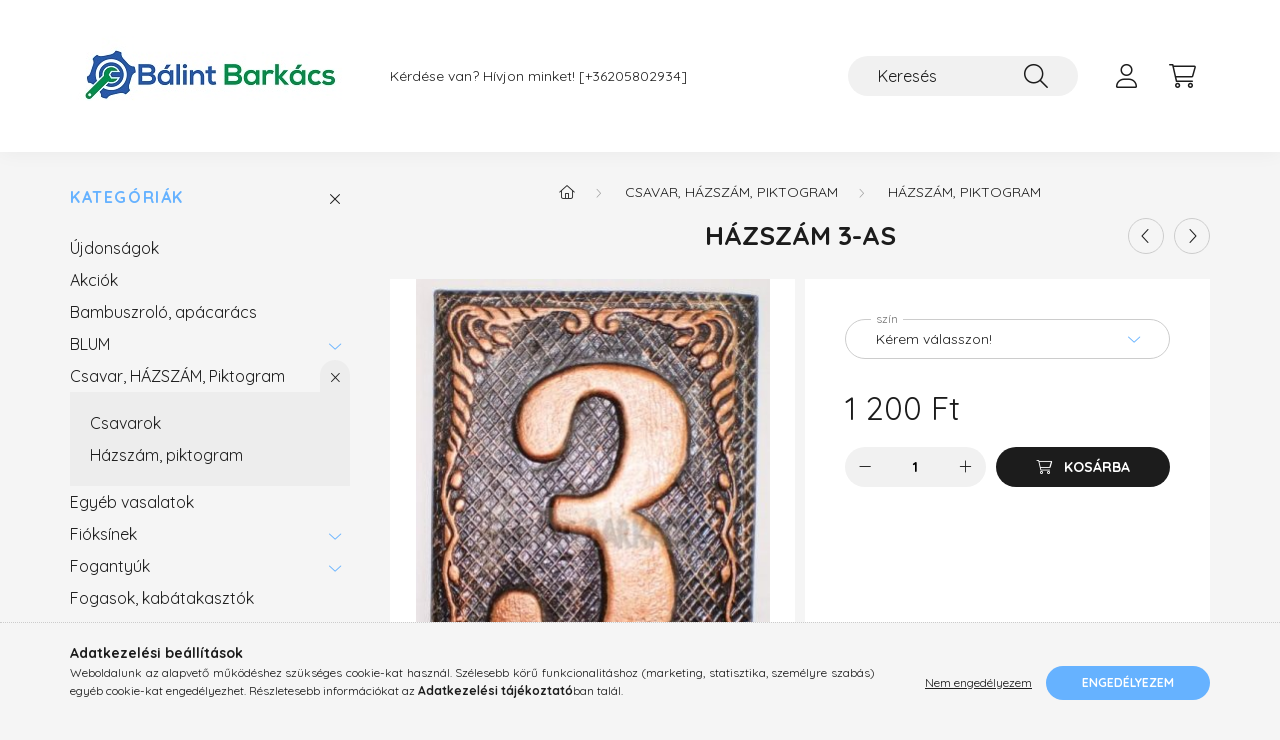

--- FILE ---
content_type: text/html; charset=UTF-8
request_url: https://balintbarkacs.hu/spd/M3as/Hazszam-3-as
body_size: 21360
content:
<!DOCTYPE html>
<html lang="hu">
    <head>
        <meta charset="utf-8">
<meta name="description" content="Házszám 3-as, Műanyag házszám. Antik bronz, vagy ezüst színben. Méret : 82mm×123mm Ragasztható, csavarozható. Ajánlott ragasztó :&nbsp; (katt), Barkács webáruhá">
<meta name="robots" content="index, follow">
<meta http-equiv="X-UA-Compatible" content="IE=Edge">
<meta property="og:site_name" content="Bálint Barkács" />
<meta property="og:title" content="Házszám 3-as - Konyhai vasalatok, fogantyúk, fióksínek!">
<meta property="og:description" content="Házszám 3-as, Műanyag házszám. Antik bronz, vagy ezüst színben. Méret : 82mm×123mm Ragasztható, csavarozható. Ajánlott ragasztó :&nbsp; (katt), Barkács webáruhá">
<meta property="og:type" content="product">
<meta property="og:url" content="https://balintbarkacs.hu/spd/M3as/Hazszam-3-as">
<meta property="og:image" content="https://balintbarkacs.hu/img/2268/M3as/M3as.jpg">
<meta name="google-site-verification" content="TNSYZMkk7JuCeBcjyOfcegMfBuCrXRNxI9qR7FJ2Oj0">
<meta name="mobile-web-app-capable" content="yes">
<meta name="apple-mobile-web-app-capable" content="yes">
<meta name="MobileOptimized" content="320">
<meta name="HandheldFriendly" content="true">

<title>Házszám 3-as - Konyhai vasalatok, fogantyúk, fióksínek!</title>


<script>
var service_type="shop";
var shop_url_main="https://balintbarkacs.hu";
var actual_lang="hu";
var money_len="0";
var money_thousend=" ";
var money_dec=",";
var shop_id=2268;
var unas_design_url="https:"+"/"+"/"+"balintbarkacs.hu"+"/"+"!common_design"+"/"+"base"+"/"+"002202"+"/";
var unas_design_code='002202';
var unas_base_design_code='2200';
var unas_design_ver=4;
var unas_design_subver=4;
var unas_shop_url='https://balintbarkacs.hu';
var responsive="yes";
var config_plus=new Array();
config_plus['product_tooltip']=1;
config_plus['cart_redirect']=1;
config_plus['money_type']='Ft';
config_plus['money_type_display']='Ft';
var lang_text=new Array();

var UNAS = UNAS || {};
UNAS.shop={"base_url":'https://balintbarkacs.hu',"domain":'balintbarkacs.hu',"username":'balintbarkacs.unas.hu',"id":2268,"lang":'hu',"currency_type":'Ft',"currency_code":'HUF',"currency_rate":'1',"currency_length":0,"base_currency_length":0,"canonical_url":'https://balintbarkacs.hu/spd/M3as/Hazszam-3-as'};
UNAS.design={"code":'002202',"page":'product_details'};
UNAS.api_auth="027c7416045ff56a37086335368d3aec";
UNAS.customer={"email":'',"id":0,"group_id":0,"without_registration":0};
UNAS.shop["category_id"]="588814";
UNAS.shop["sku"]="M3as";
UNAS.shop["product_id"]="77144591";
UNAS.shop["only_private_customer_can_purchase"] = false;
 

UNAS.text = {
    "button_overlay_close": `Bezár`,
    "popup_window": `Felugró ablak`,
    "list": `lista`,
    "updating_in_progress": `frissítés folyamatban`,
    "updated": `frissítve`,
    "is_opened": `megnyitva`,
    "is_closed": `bezárva`,
    "deleted": `törölve`,
    "consent_granted": `hozzájárulás megadva`,
    "consent_rejected": `hozzájárulás elutasítva`,
    "field_is_incorrect": `mező hibás`,
    "error_title": `Hiba!`,
    "product_variants": `termék változatok`,
    "product_added_to_cart": `A termék a kosárba került`,
    "product_added_to_cart_with_qty_problem": `A termékből csak [qty_added_to_cart] [qty_unit] került kosárba`,
    "product_removed_from_cart": `A termék törölve a kosárból`,
    "reg_title_name": `Név`,
    "reg_title_company_name": `Cégnév`,
    "number_of_items_in_cart": `Kosárban lévő tételek száma`,
    "cart_is_empty": `A kosár üres`,
    "cart_updated": `A kosár frissült`
};


UNAS.text["delete_from_compare"]= `Törlés összehasonlításból`;
UNAS.text["comparison"]= `Összehasonlítás`;

UNAS.text["delete_from_favourites"]= `Törlés a kedvencek közül`;
UNAS.text["add_to_favourites"]= `Kedvencekhez`;






window.lazySizesConfig=window.lazySizesConfig || {};
window.lazySizesConfig.loadMode=1;
window.lazySizesConfig.loadHidden=false;

window.dataLayer = window.dataLayer || [];
function gtag(){dataLayer.push(arguments)};
gtag('js', new Date());
</script>

<script src="https://balintbarkacs.hu/!common_packages/jquery/jquery-3.2.1.js?mod_time=1682493235"></script>
<script src="https://balintbarkacs.hu/!common_packages/jquery/plugins/migrate/migrate.js?mod_time=1682493235"></script>
<script src="https://balintbarkacs.hu/!common_packages/jquery/plugins/autocomplete/autocomplete.js?mod_time=1751452520"></script>
<script src="https://balintbarkacs.hu/!common_packages/jquery/plugins/tools/overlay/overlay.js?mod_time=1753784913"></script>
<script src="https://balintbarkacs.hu/!common_packages/jquery/plugins/tools/toolbox/toolbox.expose.js?mod_time=1724322378"></script>
<script src="https://balintbarkacs.hu/!common_packages/jquery/plugins/lazysizes/lazysizes.min.js?mod_time=1682493235"></script>
<script src="https://balintbarkacs.hu/!common_packages/jquery/plugins/lazysizes/plugins/bgset/ls.bgset.min.js?mod_time=1752825097"></script>
<script src="https://balintbarkacs.hu/!common_packages/jquery/own/shop_common/exploded/common.js?mod_time=1764831093"></script>
<script src="https://balintbarkacs.hu/!common_packages/jquery/own/shop_common/exploded/common_overlay.js?mod_time=1754986321"></script>
<script src="https://balintbarkacs.hu/!common_packages/jquery/own/shop_common/exploded/common_shop_popup.js?mod_time=1754991412"></script>
<script src="https://balintbarkacs.hu/!common_packages/jquery/own/shop_common/exploded/page_product_details.js?mod_time=1751452520"></script>
<script src="https://balintbarkacs.hu/!common_packages/jquery/own/shop_common/exploded/function_favourites.js?mod_time=1725525511"></script>
<script src="https://balintbarkacs.hu/!common_packages/jquery/own/shop_common/exploded/function_compare.js?mod_time=1751452520"></script>
<script src="https://balintbarkacs.hu/!common_packages/jquery/own/shop_common/exploded/function_product_print.js?mod_time=1725525511"></script>
<script src="https://balintbarkacs.hu/!common_packages/jquery/plugins/hoverintent/hoverintent.js?mod_time=1682493235"></script>
<script src="https://balintbarkacs.hu/!common_packages/jquery/own/shop_tooltip/shop_tooltip.js?mod_time=1753441722"></script>
<script src="https://balintbarkacs.hu/!common_design/base/002200/main.js?mod_time=1753356622"></script>
<script src="https://balintbarkacs.hu/!common_packages/jquery/plugins/flickity/v3/flickity.pkgd.min.js?mod_time=1753784913"></script>
<script src="https://balintbarkacs.hu/!common_packages/jquery/plugins/flickity/v3/as-nav-for.js?mod_time=1682493235"></script>
<script src="https://balintbarkacs.hu/!common_packages/jquery/plugins/toastr/toastr.min.js?mod_time=1682493235"></script>
<script src="https://balintbarkacs.hu/!common_packages/jquery/plugins/tippy/popper-2.4.4.min.js?mod_time=1682493235"></script>
<script src="https://balintbarkacs.hu/!common_packages/jquery/plugins/tippy/tippy-bundle.umd.min.js?mod_time=1682493235"></script>
<script src="https://balintbarkacs.hu/!common_packages/jquery/plugins/photoswipe/photoswipe.min.js?mod_time=1682493235"></script>
<script src="https://balintbarkacs.hu/!common_packages/jquery/plugins/photoswipe/photoswipe-ui-default.min.js?mod_time=1682493235"></script>

<link href="https://balintbarkacs.hu/temp/shop_2268_a3040e24486a80b369c57322e02fbeaf.css?mod_time=1769348730" rel="stylesheet" type="text/css">

<link href="https://balintbarkacs.hu/spd/M3as/Hazszam-3-as" rel="canonical">
<link rel="apple-touch-icon" href="https://balintbarkacs.hu/">
    <link id="favicon-32x32" rel="icon" type="image/png" href="https://balintbarkacs.hu/!common_design/own/image/favicon_32x32.png" sizes="32x32">
    <link id="favicon-192x192" rel="icon" type="image/png" href="https://balintbarkacs.hu/!common_design/own/image/favicon_192x192.png" sizes="192x192">
    <script>
        var google_consent=1;
    
        gtag('consent', 'default', {
           'ad_storage': 'denied',
           'ad_user_data': 'denied',
           'ad_personalization': 'denied',
           'analytics_storage': 'denied',
           'functionality_storage': 'denied',
           'personalization_storage': 'denied',
           'security_storage': 'granted'
        });

    
        gtag('consent', 'update', {
           'ad_storage': 'denied',
           'ad_user_data': 'denied',
           'ad_personalization': 'denied',
           'analytics_storage': 'denied',
           'functionality_storage': 'denied',
           'personalization_storage': 'denied',
           'security_storage': 'granted'
        });

        </script>
    <script async src="https://www.googletagmanager.com/gtag/js?id=UA-223895439-1"></script>    <script>
    gtag('config', 'UA-223895439-1');

        </script>
        <script>
    var google_analytics=1;

                gtag('event', 'view_item', {
              "currency": "HUF",
              "value": '1200',
              "items": [
                  {
                      "item_id": "M3as",
                      "item_name": "Házszám 3-as",
                      "item_category": "Csavar, HÁZSZÁM, Piktogram/Házszám, piktogram",
                      "price": '1200'
                  }
              ],
              'non_interaction': true
            });
               </script>
           <script>
        gtag('config', 'AW-10873879248',{'allow_enhanced_conversions':true});
                </script>
            <script>
        var google_ads=1;

                gtag('event','remarketing', {
            'ecomm_pagetype': 'product',
            'ecomm_prodid': ["M3as"],
            'ecomm_totalvalue': 1200        });
            </script>
    	<script>
	/* <![CDATA[ */
	$(document).ready(function() {
       $(document).bind("contextmenu",function(e) {
            return false;
       });
	});
	/* ]]> */
	</script>
		<script>
	/* <![CDATA[ */
	var omitformtags=["input", "textarea", "select"];
	omitformtags=omitformtags.join("|");
		
	function disableselect(e) {
		if (omitformtags.indexOf(e.target.tagName.toLowerCase())==-1) return false;
		if (omitformtags.indexOf(e.target.tagName.toLowerCase())==2) return false;
	}
		
	function reEnable() {
		return true;
	}
		
	if (typeof document.onselectstart!="undefined") {
		document.onselectstart=new Function ("return false");
	} else {
		document.onmousedown=disableselect;
		document.onmouseup=reEnable;
	}
	/* ]]> */
	</script>
	
    <script>
    var facebook_pixel=1;
    /* <![CDATA[ */
        !function(f,b,e,v,n,t,s){if(f.fbq)return;n=f.fbq=function(){n.callMethod?
            n.callMethod.apply(n,arguments):n.queue.push(arguments)};if(!f._fbq)f._fbq=n;
            n.push=n;n.loaded=!0;n.version='2.0';n.queue=[];t=b.createElement(e);t.async=!0;
            t.src=v;s=b.getElementsByTagName(e)[0];s.parentNode.insertBefore(t,s)}(window,
                document,'script','//connect.facebook.net/en_US/fbevents.js');

        fbq('init', '515607016857748');
                fbq('track', 'PageView', {}, {eventID:'PageView.aXbQk8DDLJVowuNM72eGqAAANNE'});
        
        fbq('track', 'ViewContent', {
            content_name: 'Házszám 3-as',
            content_category: 'Csavar, HÁZSZÁM, Piktogram > Házszám, piktogram',
            content_ids: ['M3as'],
            contents: [{'id': 'M3as', 'quantity': '1'}],
            content_type: 'product',
            value: 1200,
            currency: 'HUF'
        }, {eventID:'ViewContent.aXbQk8DDLJVowuNM72eGqAAANNE'});

        
        $(document).ready(function() {
            $(document).on("addToCart", function(event, product_array){
                facebook_event('AddToCart',{
					content_name: product_array.name,
					content_category: product_array.category,
					content_ids: [product_array.sku],
					contents: [{'id': product_array.sku, 'quantity': product_array.qty}],
					content_type: 'product',
					value: product_array.price,
					currency: 'HUF'
				}, {eventID:'AddToCart.' + product_array.event_id});
            });

            $(document).on("addToFavourites", function(event, product_array){
                facebook_event('AddToWishlist', {
                    content_ids: [product_array.sku],
                    content_type: 'product'
                }, {eventID:'AddToFavourites.' + product_array.event_id});
            });
        });

    /* ]]> */
    </script>


        <meta content="width=device-width, initial-scale=1.0" name="viewport" />
        <link rel="preconnect" href="https://fonts.gstatic.com">
        <link rel="preload" href="https://fonts.googleapis.com/css2?family=Quicksand:wght@400;700&display=swap" as="style" />
        <link rel="stylesheet" href="https://fonts.googleapis.com/css2?family=Quicksand:wght@400;700&display=swap" media="print" onload="this.media='all'">
        <noscript>
            <link rel="stylesheet" href="https://fonts.googleapis.com/css2?family=Quicksand:wght@400;700&display=swap" />
        </noscript>
        
        
        
        
        
        

        
        
        
        
                    
            
            
            
            
            
            
            
            
            
                
    </head>

                
                
    
    
    
    
    
                     
    
    <body class='design_ver4 design_subver1 design_subver2 design_subver3 design_subver4' id="ud_shop_artdet">
    
        <div id="fb-root"></div>
    <script>
        window.fbAsyncInit = function() {
            FB.init({
                xfbml            : true,
                version          : 'v22.0'
            });
        };
    </script>
    <script async defer crossorigin="anonymous" src="https://connect.facebook.net/hu_HU/sdk.js"></script>
    <div id="image_to_cart" style="display:none; position:absolute; z-index:100000;"></div>
<div class="overlay_common overlay_warning" id="overlay_cart_add"></div>
<script>$(document).ready(function(){ overlay_init("cart_add",{"onBeforeLoad":false}); });</script>
<div id="overlay_login_outer"></div>	
	<script>
	$(document).ready(function(){
	    var login_redir_init="";

		$("#overlay_login_outer").overlay({
			onBeforeLoad: function() {
                var login_redir_temp=login_redir_init;
                if (login_redir_act!="") {
                    login_redir_temp=login_redir_act;
                    login_redir_act="";
                }

				                    var temp_href="https://balintbarkacs.hu/shop_login.php";
                    if (login_redir_temp!="") temp_href=temp_href+"?login_redir="+encodeURIComponent(login_redir_temp);
					location.href=temp_href;
								},
			top: 50,
						closeOnClick: (config_plus['overlay_close_on_click_forced'] === 1),
			onClose: function(event, overlayIndex) {
				$("#login_redir").val("");
			},
			load: false
		});
		
			});
	function overlay_login() {
		$(document).ready(function(){
			$("#overlay_login_outer").overlay().load();
		});
	}
	function overlay_login_remind() {
        if (unas_design_ver >= 5) {
            $("#overlay_remind").overlay().load();
        } else {
            $(document).ready(function () {
                $("#overlay_login_outer").overlay().close();
                setTimeout('$("#overlay_remind").overlay().load();', 250);
            });
        }
	}

    var login_redir_act="";
    function overlay_login_redir(redir) {
        login_redir_act=redir;
        $("#overlay_login_outer").overlay().load();
    }
	</script>  
	<div class="overlay_common overlay_info" id="overlay_remind"></div>
<script>$(document).ready(function(){ overlay_init("remind",[]); });</script>

	<script>
    	function overlay_login_error_remind() {
		$(document).ready(function(){
			load_login=0;
			$("#overlay_error").overlay().close();
			setTimeout('$("#overlay_remind").overlay().load();', 250);	
		});
	}
	</script>  
	<div class="overlay_common overlay_info" id="overlay_newsletter"></div>
<script>$(document).ready(function(){ overlay_init("newsletter",[]); });</script>

<script>
function overlay_newsletter() {
    $(document).ready(function(){
        $("#overlay_newsletter").overlay().load();
    });
}
</script>
<div class="overlay_common overlay_error" id="overlay_script"></div>
<script>$(document).ready(function(){ overlay_init("script",[]); });</script>
    <script>
    $(document).ready(function() {
        $.ajax({
            type: "GET",
            url: "https://balintbarkacs.hu/shop_ajax/ajax_stat.php",
            data: {master_shop_id:"2268",get_ajax:"1"}
        });
    });
    </script>
    

    <div id="container" class="page_shop_artdet_M3as">
                

        <header class="header js-header">
            <div class="header-inner js-header-inner">
                <div class="container">
                    <div class="row gutters-10 gutters-xl-20 flex-nowrap justify-content-center align-items-center py-3 py-lg-4 position-relative">
                        <div class="header__left col col-lg-auto">
                            <div class="header__left-inner d-flex align-items-center">
                                <button type="button" class="hamburger__btn dropdown--btn d-xl-none" id="hamburger__btn" aria-label="hamburger button" data-btn-for=".main__left">
                                    <span class="hamburger__btn-icon icon--hamburger"></span>
                                </button>
                                    <div id="header_logo_img" class="js-element header_logo logo" data-element-name="header_logo">
        <div class="header_logo-img-container">
            <div class="header_logo-img-wrapper">
                                                <a href="https://balintbarkacs.hu/">                    <picture>
                                                <source media="(max-width: 575.98px)" srcset="https://balintbarkacs.hu/!common_design/custom/balintbarkacs.unas.hu/element/layout_hu_header_logo-280x60_1_small.jpg?time=1647851801 100w, https://balintbarkacs.hu/!common_design/custom/balintbarkacs.unas.hu/element/layout_hu_header_logo-280x60_1_small_retina.jpg?time=1647851801 100w" sizes="100px"/>
                                                <source srcset="https://balintbarkacs.hu/!common_design/custom/balintbarkacs.unas.hu/element/layout_hu_header_logo-280x60_1_default.jpg?time=1647851801 1x, https://balintbarkacs.hu/!common_design/custom/balintbarkacs.unas.hu/element/layout_hu_header_logo-280x60_1_default_retina.jpg?time=1647851801 2x" />
                        <img                              src="https://balintbarkacs.hu/!common_design/custom/balintbarkacs.unas.hu/element/layout_hu_header_logo-280x60_1_default.jpg?time=1647851801"                             
                             alt="Bálint Barkács                        "/>
                    </picture>
                    </a>                                        </div>
        </div>
    </div>

                            </div>
                        </div>

                        <div class="header__right col-auto col-lg">
                            <div class="row gutters-10 align-items-center">
                                <div class="js-element header_text_section_2 d-none d-lg-block col col-xl-auto text-center text-xl-left" data-element-name="header_text_section_2">
            <div class="header_text_section_2-slide slide-1"><p>Kérdése van? Hívjon minket! <a href="tel:+3629950902">[+36205802934]</a></p></div>
    </div>

                                <div class="col-auto col-xl d-flex justify-content-end position-static">
                                    
                                    

                                    <button class="search-box__dropdown-btn dropdown--btn d-xl-none" aria-label="search button" type="button" data-btn-for=".search-box__dropdown">
                                        <span class="search-box__dropdown-btn-icon icon--search"></span>
                                    </button>
                                    <div class="search-box search-box__dropdown dropdown--content dropdown--content-till-lg" data-content-for=".search__dropdown-btn" data-content-direction="full">
                                        <div class="dropdown--content-inner search-box__inner position-relative js-search browser-is-chrome" id="box_search_content">
    <form name="form_include_search" id="form_include_search" action="https://balintbarkacs.hu/shop_search.php" method="get">
    <div class="box-search-group">
        <input data-stay-visible-breakpoint="1200" class="search-box__input ac_input form-control js-search-input" name="search"
               pattern=".{3,100}" id="box_search_input" value="" aria-label="Keresés"
               title="Hosszabb kereső kifejezést írjon be!" placeholder="Keresés" type="search" maxlength="100" autocomplete="off"
               required        >
        <div class='search-box__search-btn-outer input-group-append' title='Keresés'>
            <button class='search-btn' aria-label="Keresés">
                <span class="search-btn-icon icon--search"></span>
            </button>
        </div>
        <div class="search__loading">
            <div class="loading-spinner--small"></div>
        </div>
    </div>
    <div class="search-box__mask"></div>
    </form>
    <div class="ac_results"></div>
</div>
<script>
    $(document).ready(function(){
        $(document).on('smartSearchInputLoseFocus', function(){
            if ($('.js-search-smart-autocomplete').length>0) {
                setTimeout(function () {
                    let height = $(window).height() - ($('.js-search-smart-autocomplete').offset().top - $(window).scrollTop()) - 20;
                    $('.search-smart-autocomplete').css('max-height', height + 'px');
                }, 300);
            }
        });
    });
</script>

                                    </div>

                                        <button type="button" class="profile__btn js-profile-btn dropdown--btn" id="profile__btn" data-orders="https://balintbarkacs.hu/shop_order_track.php" aria-label="profile button" data-btn-for=".profile__dropdown">
        <span class="profile__btn-icon icon--head"></span>
    </button>
    <div class="profile__dropdown dropdown--content" data-content-for=".profile__btn" data-content-direction="right">
        <div class="dropdown--content-inner">
                    <div class="profile__title">
                <span class="profile__title-icon icon--b-head"></span>
                <span class="profile__title-text">Belépés</span>
            </div>
            <div class='login-box__loggedout-container'>
                <form name="form_login" action="https://balintbarkacs.hu/shop_logincheck.php" method="post"><input name="file_back" type="hidden" value="/spd/M3as/Hazszam-3-as"><input type="hidden" name="login_redir" value="" id="login_redir">
                <div class="login-box__form-inner">
                    <div class="form-group login-box__input-field form-label-group">
                        <input name="shop_user_login" id="shop_user_login" aria-label="Email" placeholder='Email' type="text" maxlength="100" class="form-control" spellcheck="false" autocomplete="email" autocapitalize="off">
                        <label for="shop_user_login">Email</label>
                    </div>
                    <div class="form-group login-box__input-field form-label-group mb-4">
                        <input name="shop_pass_login" id="shop_pass_login" aria-label="Jelszó" placeholder="Jelszó" type="password" maxlength="100" class="form-control" spellcheck="false" autocomplete="current-password" autocapitalize="off">
                        <label for="shop_pass_login">Jelszó</label>
                    </div>
                    <div class="form-group text-center mb-4">
                        <button type="submit" class="btn btn-primary">Belép</button>
                    </div>
                                        <div class="line-separator"></div>
                    <div class="form-group text-center">
                        <div class="login-box__reg-btn-wrap">
                            <a class="login-box__reg-btn btn btn-secondary" href="https://balintbarkacs.hu/shop_reg.php?no_reg=0">Regisztráció</a>
                        </div>
                        <div class="login-box__remind-btn-wrap">
                            <button type="button" class="login-box__remind-btn btn btn-secondary" onclick="handleCloseDropdowns(); overlay_login_remind();">Elfelejtettem a jelszavamat</button>
                        </div>
                    </div>
                </div>
                </form>
            </div>
                </div>
    </div>


                                    <button class="cart-box__btn dropdown--btn js-cart-box-loaded-by-ajax" aria-label="cart button" type="button" data-btn-for=".cart-box__dropdown">
                                        <span class="cart-box__btn-icon icon--cart">
                                                <span id="box_cart_content" class="cart-box">            </span>
                                        </span>
                                    </button>
                                                                        <div class="cart-box__dropdown dropdown--content js-cart-box-dropdown" data-content-for=".cart-box__btn" data-content-direction="right">
                                        <div class="h-100 dropdown--content-inner" id="box_cart_content2">
                                            <div class="loading-spinner-wrapper text-center">
                                                <div class="loading-spinner--small" style="width:30px;height:30px;"></div>
                                            </div>
                                            <script>
                                                $(document).ready(function(){
                                                    $('.cart-box__btn').on('click', function(){
                                                        let $this_btn = $(this);
                                                        const $box_cart_2 = $("#box_cart_content2");

                                                        if (!$this_btn.hasClass('ajax-loading') && !$this_btn.hasClass('is-loaded')) {
                                                            $.ajax({
                                                                type: "GET",
                                                                async: true,
                                                                url: "https://balintbarkacs.hu/shop_ajax/ajax_box_cart.php?get_ajax=1&lang_master=hu&cart_num=2",
                                                                beforeSend:function(){
                                                                    $this_btn.addClass('ajax-loading');
                                                                    $box_cart_2.addClass('ajax-loading');
                                                                },
                                                                success: function (data) {
                                                                    $box_cart_2.html(data).removeClass('ajax-loading').addClass("is-loaded");
                                                                    $this_btn.removeClass('ajax-loading').addClass("is-loaded");

                                                                    const $box_cart_free_shipping_el = $(".js-cart-box-free-shipping", $box_cart_2);
                                                                    const $box_cart_sum_and_btns_el = $(".js-cart-box-sum-and-btns", $box_cart_2);
                                                                    const $box_cart_header_el = $(".js-cart-box-title", $box_cart_2);

                                                                    requestAnimationFrame(function() {
                                                                        if ($box_cart_free_shipping_el.length > 0 && $box_cart_free_shipping_el.css('display') != 'none') {
                                                                            root.style.setProperty("--cart-box-free-shipping-height", $box_cart_free_shipping_el.outerHeight(true) + "px");
                                                                        }
                                                                        if ($box_cart_header_el.length > 0 && $box_cart_header_el.css('display') != 'none') {
                                                                            root.style.setProperty("--cart-box-header-height", $box_cart_header_el.outerHeight(true) + "px");
                                                                        }
                                                                        root.style.setProperty("--cart-box-sum-and-btns", $box_cart_sum_and_btns_el.outerHeight(true) + "px");
                                                                    })
                                                                }
                                                            });
                                                        }
                                                    });
                                                });
                                            </script>
                                            
                                        </div>
                                    </div>
                                                                    </div>
                            </div>
                        </div>
                    </div>
                </div>
            </div>
        </header>
        
        <main class="main">
            <div class="container">
                <div class="row">
                                        <div class="main__left col-auto dropdown--content dropdown--content-till-lg" data-content-for=".hamburger__btn, .filter-top__filter-btn" data-content-direction="left">
                        <button class="main__left-btn-close btn-close d-xl-none" data-close-btn-for=".hamburger__btn, .main__left" type="button" aria-label="bezár" data-text="bezár"></button>
                        <div class="main__left-inner">
                            

                                                        <div id="box_container_shop_cat" class="box_container">
                                <div class="box box--closeable has-opened-content">
                                    <div class="box__title h4">
                                        <span class="box__title-text" onclick="boxContentOpener($(this));">Kategóriák</span>
                                        <button onclick="boxContentOpener($(this));"  aria-expanded="true" class="box__toggle-btn content-toggle-btn" aria-haspopup="listbox" type="button"></button>
                                    </div>
                                    <div class="box__content show js-box-content">
                                                <script>
    function navItemOpen($thisBtn) {
        let $thisParentSubmenu = $thisBtn.closest('.submenu');
        let $thisNavItem = $thisBtn.closest('.nav-item');
        let $thisSubmenu = $thisNavItem.find('.submenu').first();

        /*remove is-opened class form the rest menus (cat+plus)*/
        let $notThisOpenedNavItem = $thisParentSubmenu.find('.nav-item.show').not($thisNavItem);
        $notThisOpenedNavItem.find('.submenu.show').removeClass('show');
        $notThisOpenedNavItem.find('.submenu-toggle-btn').attr('aria-expanded','false');
        $notThisOpenedNavItem.removeClass('show');

        if ($thisNavItem.hasClass('show')) {
            $thisBtn.attr('aria-expanded','false');
            $thisNavItem.removeClass('show');
            $thisSubmenu.removeClass('show');
        } else {
            $thisBtn.attr('aria-expanded','true');
            $thisNavItem.addClass('show');
            $thisSubmenu.addClass('show');
        }
    }
    function catSubLoad($id,$ajaxUrl){
        let $navItem = $('.nav-item[data-id="'+$id+'"]');

        $.ajax({
            type: 'GET',
            url: $ajaxUrl,
            beforeSend: function(){
                $navItem.addClass('ajax-loading');
                setTimeout(function (){
                    if (!$navItem.hasClass('ajax-loaded')) {
                        $navItem.addClass('ajax-loader');
                    }
                }, 500);
            },
            success:function(data){
                $navItem.append(data);
                $("> .nav-link-wrapper > .submenu-toggle-btn", $navItem).attr('onclick','navItemOpen($(this));').trigger('click');
                $navItem.removeClass('ajax-loading ajax-loader').addClass('ajax-loaded');
            }
        });
    }
</script>

<ul id="nav__cat" class="navbar-nav js-navbar-nav">
            <li class="nav-item spec-item js-nav-item-new" data-id="new">
            <div class="nav-link-wrapper">
                <a class="nav-link" href="https://balintbarkacs.hu/shop_artspec.php?artspec=2">
                    Újdonságok
                                    </a>

                            </div>
                    </li>
            <li class="nav-item spec-item js-nav-item-akcio" data-id="akcio">
            <div class="nav-link-wrapper">
                <a class="nav-link" href="https://balintbarkacs.hu/shop_artspec.php?artspec=1">
                    Akciók
                                    </a>

                            </div>
                    </li>
            <li class="nav-item js-nav-item-540734" data-id="540734">
            <div class="nav-link-wrapper">
                <a class="nav-link" href="https://balintbarkacs.hu/spl/540734/Bambuszrolo-apacaracs">
                    Bambuszroló, apácarács
                                    </a>

                            </div>
                    </li>
            <li class="nav-item has-submenu js-nav-item-197534" data-id="197534">
            <div class="nav-link-wrapper">
                <a class="nav-link" href="https://balintbarkacs.hu/sct/197534/BLUM">
                    BLUM
                                    </a>

                                <button                         onclick="catSubLoad('197534','https://balintbarkacs.hu/shop_ajax/ajax_box_cat.php?get_ajax=1&type=layout&change_lang=hu&level=1&key=197534&box_var_name=shop_cat&box_var_layout_cache=1&box_var_expand_cache=yes&box_var_layout_level0=0&box_var_layout=1&box_var_ajax=1&box_var_section=content&box_var_highlight=yes&box_var_type=expand&box_var_div=no&box_var_expand_cache_per_cats=1');" aria-expanded="false"
                                                class="content-toggle-btn submenu-toggle-btn" data-toggle="submenu" aria-haspopup="true" type="button">
                </button>
                            </div>
                    </li>
            <li class="nav-item has-submenu show js-nav-item-469631" data-id="469631">
            <div class="nav-link-wrapper">
                <a class="nav-link" href="https://balintbarkacs.hu/sct/469631/Csavar-HAZSZAM-Piktogram">
                    Csavar, HÁZSZÁM, Piktogram
                                    </a>

                                <button                         onclick="navItemOpen($(this));" aria-expanded="true"                        class="content-toggle-btn submenu-toggle-btn" data-toggle="submenu" aria-haspopup="true" type="button">
                </button>
                            </div>
                            <ul class="submenu collapse show submenu--level-1">
            <li class="nav-item  js-nav-item-128096" data-id="128096">
            <div class="nav-link-wrapper">
                <a class="nav-link" href="https://balintbarkacs.hu/spl/128096/Csavarok" >Csavarok
                                </a>
                            </div>
                    </li>
            <li class="nav-item  js-nav-item-588814" data-id="588814">
            <div class="nav-link-wrapper">
                <a class="nav-link" href="https://balintbarkacs.hu/spl/588814/Hazszam-piktogram" >Házszám, piktogram
                                </a>
                            </div>
                    </li>
    
    
    </ul>

                    </li>
            <li class="nav-item js-nav-item-318152" data-id="318152">
            <div class="nav-link-wrapper">
                <a class="nav-link" href="https://balintbarkacs.hu/spl/318152/Egyeb-vasalatok">
                    Egyéb vasalatok
                                    </a>

                            </div>
                    </li>
            <li class="nav-item has-submenu js-nav-item-681472" data-id="681472">
            <div class="nav-link-wrapper">
                <a class="nav-link" href="https://balintbarkacs.hu/sct/681472/Fioksinek">
                    Fióksínek
                                    </a>

                                <button                         onclick="catSubLoad('681472','https://balintbarkacs.hu/shop_ajax/ajax_box_cat.php?get_ajax=1&type=layout&change_lang=hu&level=1&key=681472&box_var_name=shop_cat&box_var_layout_cache=1&box_var_expand_cache=yes&box_var_layout_level0=0&box_var_layout=1&box_var_ajax=1&box_var_section=content&box_var_highlight=yes&box_var_type=expand&box_var_div=no&box_var_expand_cache_per_cats=1');" aria-expanded="false"
                                                class="content-toggle-btn submenu-toggle-btn" data-toggle="submenu" aria-haspopup="true" type="button">
                </button>
                            </div>
                    </li>
            <li class="nav-item has-submenu js-nav-item-456491" data-id="456491">
            <div class="nav-link-wrapper">
                <a class="nav-link" href="https://balintbarkacs.hu/sct/456491/Fogantyuk">
                    Fogantyúk
                                    </a>

                                <button                         onclick="catSubLoad('456491','https://balintbarkacs.hu/shop_ajax/ajax_box_cat.php?get_ajax=1&type=layout&change_lang=hu&level=1&key=456491&box_var_name=shop_cat&box_var_layout_cache=1&box_var_expand_cache=yes&box_var_layout_level0=0&box_var_layout=1&box_var_ajax=1&box_var_section=content&box_var_highlight=yes&box_var_type=expand&box_var_div=no&box_var_expand_cache_per_cats=1');" aria-expanded="false"
                                                class="content-toggle-btn submenu-toggle-btn" data-toggle="submenu" aria-haspopup="true" type="button">
                </button>
                            </div>
                    </li>
            <li class="nav-item js-nav-item-353984" data-id="353984">
            <div class="nav-link-wrapper">
                <a class="nav-link" href="https://balintbarkacs.hu/spl/353984/Fogasok-kabatakasztok">
                    Fogasok, kabátakasztók
                                    </a>

                            </div>
                    </li>
            <li class="nav-item js-nav-item-610685" data-id="610685">
            <div class="nav-link-wrapper">
                <a class="nav-link" href="https://balintbarkacs.hu/spl/610685/Gardrob-program">
                    Gardrób program
                                    </a>

                            </div>
                    </li>
            <li class="nav-item has-submenu js-nav-item-554338" data-id="554338">
            <div class="nav-link-wrapper">
                <a class="nav-link" href="https://balintbarkacs.hu/sct/554338/Gepek-es-mas-keziszerszamok">
                    Gépek és más kéziszerszámok
                                    </a>

                                <button                         onclick="catSubLoad('554338','https://balintbarkacs.hu/shop_ajax/ajax_box_cat.php?get_ajax=1&type=layout&change_lang=hu&level=1&key=554338&box_var_name=shop_cat&box_var_layout_cache=1&box_var_expand_cache=yes&box_var_layout_level0=0&box_var_layout=1&box_var_ajax=1&box_var_section=content&box_var_highlight=yes&box_var_type=expand&box_var_div=no&box_var_expand_cache_per_cats=1');" aria-expanded="false"
                                                class="content-toggle-btn submenu-toggle-btn" data-toggle="submenu" aria-haspopup="true" type="button">
                </button>
                            </div>
                    </li>
            <li class="nav-item js-nav-item-158296" data-id="158296">
            <div class="nav-link-wrapper">
                <a class="nav-link" href="https://balintbarkacs.hu/spl/158296/Hulladektarolok">
                    Hulladéktárolók
                                    </a>

                            </div>
                    </li>
            <li class="nav-item js-nav-item-338001" data-id="338001">
            <div class="nav-link-wrapper">
                <a class="nav-link" href="https://balintbarkacs.hu/spl/338001/KIFUTO-TERMEKEK">
                    KIFUTÓ TERMÉKEK!!!
                                    </a>

                            </div>
                    </li>
            <li class="nav-item has-submenu js-nav-item-885225" data-id="885225">
            <div class="nav-link-wrapper">
                <a class="nav-link" href="https://balintbarkacs.hu/sct/885225/Kilincs">
                    Kilincs
                                    </a>

                                <button                         onclick="catSubLoad('885225','https://balintbarkacs.hu/shop_ajax/ajax_box_cat.php?get_ajax=1&type=layout&change_lang=hu&level=1&key=885225&box_var_name=shop_cat&box_var_layout_cache=1&box_var_expand_cache=yes&box_var_layout_level0=0&box_var_layout=1&box_var_ajax=1&box_var_section=content&box_var_highlight=yes&box_var_type=expand&box_var_div=no&box_var_expand_cache_per_cats=1');" aria-expanded="false"
                                                class="content-toggle-btn submenu-toggle-btn" data-toggle="submenu" aria-haspopup="true" type="button">
                </button>
                            </div>
                    </li>
            <li class="nav-item js-nav-item-669752" data-id="669752">
            <div class="nav-link-wrapper">
                <a class="nav-link" href="https://balintbarkacs.hu/spl/669752/Kivetopantok-zsanerok">
                    Kivetőpántok, zsanérok
                                    </a>

                            </div>
                    </li>
            <li class="nav-item has-submenu js-nav-item-186802" data-id="186802">
            <div class="nav-link-wrapper">
                <a class="nav-link" href="https://balintbarkacs.hu/sct/186802/Konyhai-vasalatok-es-kiegeszitok">
                    Konyhai vasalatok és kiegészítők
                                    </a>

                                <button                         onclick="catSubLoad('186802','https://balintbarkacs.hu/shop_ajax/ajax_box_cat.php?get_ajax=1&type=layout&change_lang=hu&level=1&key=186802&box_var_name=shop_cat&box_var_layout_cache=1&box_var_expand_cache=yes&box_var_layout_level0=0&box_var_layout=1&box_var_ajax=1&box_var_section=content&box_var_highlight=yes&box_var_type=expand&box_var_div=no&box_var_expand_cache_per_cats=1');" aria-expanded="false"
                                                class="content-toggle-btn submenu-toggle-btn" data-toggle="submenu" aria-haspopup="true" type="button">
                </button>
                            </div>
                    </li>
            <li class="nav-item js-nav-item-707268" data-id="707268">
            <div class="nav-link-wrapper">
                <a class="nav-link" href="https://balintbarkacs.hu/spl/707268/Kuszobsin">
                    Küszöbsín
                                    </a>

                            </div>
                    </li>
            <li class="nav-item has-submenu js-nav-item-315489" data-id="315489">
            <div class="nav-link-wrapper">
                <a class="nav-link" href="https://balintbarkacs.hu/sct/315489/Lecek">
                    Lécek
                                    </a>

                                <button                         onclick="catSubLoad('315489','https://balintbarkacs.hu/shop_ajax/ajax_box_cat.php?get_ajax=1&type=layout&change_lang=hu&level=1&key=315489&box_var_name=shop_cat&box_var_layout_cache=1&box_var_expand_cache=yes&box_var_layout_level0=0&box_var_layout=1&box_var_ajax=1&box_var_section=content&box_var_highlight=yes&box_var_type=expand&box_var_div=no&box_var_expand_cache_per_cats=1');" aria-expanded="false"
                                                class="content-toggle-btn submenu-toggle-btn" data-toggle="submenu" aria-haspopup="true" type="button">
                </button>
                            </div>
                    </li>
            <li class="nav-item js-nav-item-808176" data-id="808176">
            <div class="nav-link-wrapper">
                <a class="nav-link" href="https://balintbarkacs.hu/spl/808176/Letrak-KRAUSE">
                    Létrák ( KRAUSE )
                                    </a>

                            </div>
                    </li>
            <li class="nav-item js-nav-item-997210" data-id="997210">
            <div class="nav-link-wrapper">
                <a class="nav-link" href="https://balintbarkacs.hu/spl/997210/Muanyag-lamberia">
                    Műanyag lambéria
                                    </a>

                            </div>
                    </li>
            <li class="nav-item has-submenu js-nav-item-963948" data-id="963948">
            <div class="nav-link-wrapper">
                <a class="nav-link" href="https://balintbarkacs.hu/sct/963948/Muanyag-parkanyok">
                    Műanyag párkányok
                                    </a>

                                <button                         onclick="catSubLoad('963948','https://balintbarkacs.hu/shop_ajax/ajax_box_cat.php?get_ajax=1&type=layout&change_lang=hu&level=1&key=963948&box_var_name=shop_cat&box_var_layout_cache=1&box_var_expand_cache=yes&box_var_layout_level0=0&box_var_layout=1&box_var_ajax=1&box_var_section=content&box_var_highlight=yes&box_var_type=expand&box_var_div=no&box_var_expand_cache_per_cats=1');" aria-expanded="false"
                                                class="content-toggle-btn submenu-toggle-btn" data-toggle="submenu" aria-haspopup="true" type="button">
                </button>
                            </div>
                    </li>
            <li class="nav-item has-submenu js-nav-item-993278" data-id="993278">
            <div class="nav-link-wrapper">
                <a class="nav-link" href="https://balintbarkacs.hu/sct/993278/Padloszegok">
                    Padlószegők
                                    </a>

                                <button                         onclick="catSubLoad('993278','https://balintbarkacs.hu/shop_ajax/ajax_box_cat.php?get_ajax=1&type=layout&change_lang=hu&level=1&key=993278&box_var_name=shop_cat&box_var_layout_cache=1&box_var_expand_cache=yes&box_var_layout_level0=0&box_var_layout=1&box_var_ajax=1&box_var_section=content&box_var_highlight=yes&box_var_type=expand&box_var_div=no&box_var_expand_cache_per_cats=1');" aria-expanded="false"
                                                class="content-toggle-btn submenu-toggle-btn" data-toggle="submenu" aria-haspopup="true" type="button">
                </button>
                            </div>
                    </li>
            <li class="nav-item js-nav-item-825871" data-id="825871">
            <div class="nav-link-wrapper">
                <a class="nav-link" href="https://balintbarkacs.hu/spl/825871/Polctartok-tarolok">
                    Polctartók, tárolók
                                    </a>

                            </div>
                    </li>
            <li class="nav-item js-nav-item-604831" data-id="604831">
            <div class="nav-link-wrapper">
                <a class="nav-link" href="https://balintbarkacs.hu/spl/604831/Postaladak-levelbedobok">
                    Postaládák, levélbedobók
                                    </a>

                            </div>
                    </li>
            <li class="nav-item js-nav-item-130353" data-id="130353">
            <div class="nav-link-wrapper">
                <a class="nav-link" href="https://balintbarkacs.hu/spl/130353/Ragasztok-purhabok">
                    Ragasztók, purhabok
                                    </a>

                            </div>
                    </li>
            <li class="nav-item js-nav-item-466005" data-id="466005">
            <div class="nav-link-wrapper">
                <a class="nav-link" href="https://balintbarkacs.hu/spl/466005/Redony">
                    Redőny
                                    </a>

                            </div>
                    </li>
            <li class="nav-item has-submenu js-nav-item-669900" data-id="669900">
            <div class="nav-link-wrapper">
                <a class="nav-link" href="https://balintbarkacs.hu/sct/669900/Stanley">
                    Stanley 
                                    </a>

                                <button                         onclick="catSubLoad('669900','https://balintbarkacs.hu/shop_ajax/ajax_box_cat.php?get_ajax=1&type=layout&change_lang=hu&level=1&key=669900&box_var_name=shop_cat&box_var_layout_cache=1&box_var_expand_cache=yes&box_var_layout_level0=0&box_var_layout=1&box_var_ajax=1&box_var_section=content&box_var_highlight=yes&box_var_type=expand&box_var_div=no&box_var_expand_cache_per_cats=1');" aria-expanded="false"
                                                class="content-toggle-btn submenu-toggle-btn" data-toggle="submenu" aria-haspopup="true" type="button">
                </button>
                            </div>
                    </li>
            <li class="nav-item js-nav-item-609812" data-id="609812">
            <div class="nav-link-wrapper">
                <a class="nav-link" href="https://balintbarkacs.hu/spl/609812/SZUNYOGHALOK-Szigetelo-profilok">
                    SZÚNYOGHÁLÓK, Szigetelő profilok
                                    </a>

                            </div>
                    </li>
            <li class="nav-item has-submenu js-nav-item-300786" data-id="300786">
            <div class="nav-link-wrapper">
                <a class="nav-link" href="https://balintbarkacs.hu/sct/300786/Toloajto-rendszerek">
                    Tolóajtó rendszerek
                                    </a>

                                <button                         onclick="catSubLoad('300786','https://balintbarkacs.hu/shop_ajax/ajax_box_cat.php?get_ajax=1&type=layout&change_lang=hu&level=1&key=300786&box_var_name=shop_cat&box_var_layout_cache=1&box_var_expand_cache=yes&box_var_layout_level0=0&box_var_layout=1&box_var_ajax=1&box_var_section=content&box_var_highlight=yes&box_var_type=expand&box_var_div=no&box_var_expand_cache_per_cats=1');" aria-expanded="false"
                                                class="content-toggle-btn submenu-toggle-btn" data-toggle="submenu" aria-haspopup="true" type="button">
                </button>
                            </div>
                    </li>
            <li class="nav-item js-nav-item-462336" data-id="462336">
            <div class="nav-link-wrapper">
                <a class="nav-link" href="https://balintbarkacs.hu/spl/462336/Vilagitas-LED">
                    Világítás, LED
                                    </a>

                            </div>
                    </li>
            <li class="nav-item has-submenu js-nav-item-431542" data-id="431542">
            <div class="nav-link-wrapper">
                <a class="nav-link" href="https://balintbarkacs.hu/sct/431542/Zarak-zarbetetek">
                    Zárak, zárbetétek
                                    </a>

                                <button                         onclick="catSubLoad('431542','https://balintbarkacs.hu/shop_ajax/ajax_box_cat.php?get_ajax=1&type=layout&change_lang=hu&level=1&key=431542&box_var_name=shop_cat&box_var_layout_cache=1&box_var_expand_cache=yes&box_var_layout_level0=0&box_var_layout=1&box_var_ajax=1&box_var_section=content&box_var_highlight=yes&box_var_type=expand&box_var_div=no&box_var_expand_cache_per_cats=1');" aria-expanded="false"
                                                class="content-toggle-btn submenu-toggle-btn" data-toggle="submenu" aria-haspopup="true" type="button">
                </button>
                            </div>
                    </li>
    </ul>
    
                                                
    
                                    </div>
                                </div>
                                <script>
                                    function boxContentOpener($thisEl) {
                                        let $thisBox = $thisEl.closest('.box');
                                        let $thisBtn = $thisBox.find('.box__toggle-btn');

                                        if ($thisBox.hasClass('has-opened-content')) {
                                            $thisBtn.attr('aria-expanded','false').removeClass('open').addClass('close');
                                            $thisBox.removeClass('has-opened-content').find('.box__content').removeClass('show');
                                        } else {
                                            $thisBox.addClass('has-opened-content').find('.box__content').addClass('show');
                                            $thisBtn.attr('aria-expanded','true').removeClass('open').addClass('close')
                                        }
                                    }
                                </script>
                            </div>
                            
                                    
    

                                                        <div id="box_container_header_section" class="box_container d-lg-none">
                                <div class="box">        <div class="js-element header_text_section_2" data-element-name="header_text_section_2">
            <div class="header_text_section_2-slide slide-1"><p>Kérdése van? Hívjon minket! <a href="tel:+3629950902">[+36205802934]</a></p></div>
    </div>

    </div>
                            </div>
                            
                            
                            <div id='box_container_home_banner1_1' class='box_container_1'>
                            <div class="box">
                                <div class="box__title h4">Telefonáljon most!</div>
                                <div class="box__content js-box-content"><div id='box_banner_15682' class='box_content'><div class='box_txt text_normal'><div itemscope="" itemtype="http://data-vocabulary.org/Organization"><br /><strong><span itemprop="name">Bálint Balázs E.V.</span></strong><br /><br /><span itemprop="address" itemscope="" itemtype="http://data-vocabulary.org/Address"><span itemprop="region"><strong>Cím</strong>: 2370</span> <span itemprop="locality">Dabas</span>, <span itemprop="street-address">Bartók Béla út 84.</span></span><br /><br /><strong>Telefon</strong><span style="color: #000000;">: <strong><span itemprop="tel" style="font-size: 10pt;">+36-29-950902</span></strong></span><br /><br /></div>
<div itemscope="" itemtype="http://data-vocabulary.org/Organization"><strong><span itemprop="tel" style="color: #000000; font-size: 10pt;">+36-20-580-2934</span></strong></div></div></div></div>
                            </div>
                            </div><div id='box_container_home_banner1_2' class='box_container_2'>
                            <div class="box">
                                <div class="box__title h4">Konyhai eszközök!</div>
                                <div class="box__content js-box-content"><div id='box_banner_6867' class='box_content'><div class='box_txt text_normal'><p style="text-align: center;"><span style="color: #000000;"><a href="https://balintbarkacs.hu/spl/493510/VacuVin"><span style="font-size: 12pt; font-family: comic sans ms,sans-serif; color: #000000;">VacuVin termékek!</span></a></span></p>
<p style="text-align: center;"><span style="color: #000000;"><a href="https://balintbarkacs.hu/spl/493510/VacuVin"><span style="color: #000000;">Különleges konyhai felszerelések</span></a></span></p>
<p style="text-align: center;"><span style="font-size: 12pt; font-family: comic sans ms,sans-serif; color: #ffffff;"></span><a href="https://balintbarkacs.hu/spl/493510/VacuVin"><img onmouseout="this.src='https://balintbarkacs.hu/shop_ordered/2268/pic/k_8960406.jpg';" alt="VacuVin" onmouseover="this.src='https://balintbarkacs.hu/shop_ordered/2268/pic/vacuvin111.jpg';" style="display: block; margin-left: auto; margin-right: auto; vertical-align: bottom;" src="https://balintbarkacs.hu/shop_ordered/2268/pic/k_8960406.jpg" width="153" height="153" /></a></p></div></div></div>
                            </div>
                            </div><div id='box_container_home_banner1_3' class='box_container_3'>
                            <div class="box">
                                <div class="box__title h4">Youtube Feliratkozás</div>
                                <div class="box__content js-box-content"><div id='box_banner_17681' class='box_content'><div class='box_txt text_normal'><center>
<script src="https://apis.google.com/js/platform.js"></script>
<div class="g-ytsubscribe" data-channelid="UCTy4PbOi67us-S3hL1lI_fA" data-layout="full" data-count="default"></div>
</center></div></div></div>
                            </div>
                            </div><div id='box_container_home_banner1_4' class='box_container_4'>
                            <div class="box">
                                <div class="box__title h4">Tapéta és karnis webáruház</div>
                                <div class="box__content js-box-content"><div id='box_banner_35764' class='box_content'><div class='box_txt text_normal'><p style="text-align: center;">Amennyiben tapétára, karnisra van szüksége : <br /><br /></p>
<p style="text-align: center;"><a href="http://tapetakarnis.hu/" target="_blank"><span style="color: #000000;"><strong><span style="font-size: 10pt;">www.tapetakarnis.hu</span></strong></span></a></p></div></div></div>
                            </div>
                            </div><div id='box_container_home_banner1_5' class='box_container_5'>
                            <div class="box">
                                <div class="box__title h4">Net-Plaza</div>
                                <div class="box__content js-box-content"><div id='box_banner_35763' class='box_content'><div class='box_txt text_normal'><p><a href="http://www.net-plaza.hu/" target="_blank"><img src="https://balintbarkacs.hu/shop_ordered/2268/pic/net-plaza70x40.jpg" width="84" height="48" style="display: block; margin-left: auto; margin-right: auto;" /></a></p></div></div></div>
                            </div>
                            </div><div id='box_container_shop_top' class='box_container_6'>
                            <div class="box">
                                <div class="box__title h4">TOP termékek</div>
                                <div class="box__content js-box-content"><div id='box_top_content' class='box_content box_top_content'><div class='box_content_ajax' data-min-length='5'></div><script>
	$.ajax({
		type: "GET",
		async: true,
		url: "https://balintbarkacs.hu/shop_ajax/ajax_box_top.php",
		data: {
			box_id:"",
			unas_page:"1",
			cat_endid:"588814",
			get_ajax:1,
			shop_id:"2268",
			lang_master:"hu"
		},
		success: function(result){
			$("#box_top_content").html(result);
		}
	});
</script>
</div></div>
                            </div>
                            </div><div id='box_container_home_banner4_1' class='box_container_7'>
                            <div class="box">
                                <div class="box__title h4">Hasznos oldalak</div>
                                <div class="box__content js-box-content"><div id='box_banner_16275' class='box_content'><div class='box_txt text_normal'><p style="text-align: center;"><span style="color: #000000;"><a href="http://barkacs.lap.hu/" rel="nofollow" target="_blank"><span style="color: #000000;">Barkács.lap.hu</span></a></span><br /><span style="color: #000000;"><a href="http://barkacs.tlap.hu/" rel="nofollow" target="_blank"><span style="color: #000000;">Barkács.tlap.hu</span></a></span><br /><span style="color: #000000;"><a href="http://webaruhaz.lap.hu/" rel="nofollow" target="_blank"><span style="color: #000000;">Webáruház.lap.hu</span></a></span><br /><span style="color: #000000;"><a href="http://hu.wikipedia.org/wiki/Web%C3%A1ruh%C3%A1z" rel="nofollow" target="_blank"><span style="color: #000000;">Webáruház-Wikipédia</span></a></span></p>
<p style="text-align: center;"></p>
<p style="text-align: center;">&lt;a href='http://mostjott.hu/products/shop-283' target='_blank'&gt;&lt;img src='http://mostjott.hu/images_ruby/mostjott_full_88x24.png' border=0/&gt;&lt;/a&gt;</p></div></div></div>
                            </div>
                            </div><div id='box_container_home_banner4_2' class='box_container_8'>
                            <div class="box">
                                <div class="box__title h4">Facebook</div>
                                <div class="box__content js-box-content"><div id='box_banner_16517' class='box_content'><div class='box_txt text_normal'><div id="fb-root"></div>
<script>// <![CDATA[
(function(d, s, id) {
  var js, fjs = d.getElementsByTagName(s)[0];
  if (d.getElementById(id)) return;
  js = d.createElement(s); js.id = id;
  js.src = "//connect.facebook.net/hu_HU/sdk.js#xfbml=1&version=v2.3&appId=185376148291813";
  fjs.parentNode.insertBefore(js, fjs);
}(document, 'script', 'facebook-jssdk'));
// ]]></script>
<div class="fb-page" data-href="https://www.facebook.com/balintbarkacs" data-width="200" data-height="258" data-hide-cover="false" data-show-facepile="true" data-show-posts="false">
<div class="fb-xfbml-parse-ignore">
<blockquote cite="https://www.facebook.com/balintbarkacs"><a href="https://www.facebook.com/balintbarkacs">Bálint Barkács</a></blockquote>
</div>
</div></div></div></div>
                            </div>
                            </div><div id='box_container_home_banner4_3' class='box_container_9'>
                            <div class="box">
                                <div class="box__title h4">Google+</div>
                                <div class="box__content js-box-content"><div id='box_banner_16524' class='box_content'><div class='box_txt text_normal'><center><!-- Place this tag where you want the widget to render. --><br />
<div class="g-page" data-width="200" data-href="//plus.google.com/117888971366377856589" data-rel="publisher"></div>
<br /><br /><!-- Place this tag after the last widget tag. --><br />
<script>// <![CDATA[
<br />  window.___gcfg = {lang: 'hu'};<br /><br />  (function() {<br />    var po = document.createElement('script'); po.type = 'text/javascript'; po.async = true;<br />    po.src = 'https://apis.google.com/js/plusone.js';<br />    var s = document.getElementsByTagName('script')[0]; s.parentNode.insertBefore(po, s);<br />  })();<br />
// ]]></script>
</center></div></div></div>
                            </div>
                            </div><div id='box_container_home_banner4_4' class='box_container_10'>
                            <div class="box">
                                <div class="box__title h4">Twitter</div>
                                <div class="box__content js-box-content"><div id='box_banner_17283' class='box_content'><div class='box_txt text_normal'><p><a href="https://twitter.com/share" class="twitter-share-button" data-via="BalintBarkacs" data-lang="hu">Tweet</a></p>
<script>// <![CDATA[
!function(d,s,id){var js,fjs=d.getElementsByTagName(s)[0],p=/^http:/.test(d.location)?'http':'https';if(!d.getElementById(id)){js=d.createElement(s);js.id=id;js.src=p+'://platform.twitter.com/widgets.js';fjs.parentNode.insertBefore(js,fjs);}}(document, 'script', 'twitter-wjs');
// ]]></script>
<p><br /><br /><a href="https://twitter.com/BalintBarkacs" class="twitter-follow-button" data-show-count="false" data-lang="hu">@BalintBarkacs követése</a></p>
<script>// <![CDATA[
!function(d,s,id){var js,fjs=d.getElementsByTagName(s)[0],p=/^http:/.test(d.location)?'http':'https';if(!d.getElementById(id)){js=d.createElement(s);js.id=id;js.src=p+'://platform.twitter.com/widgets.js';fjs.parentNode.insertBefore(js,fjs);}}(document, 'script', 'twitter-wjs');
// ]]></script></div></div></div>
                            </div>
                            </div><div id='box_container_home_banner4_5' class='box_container_11'>
                            <div class="box">
                                <div class="box__title h4">Blogger</div>
                                <div class="box__content js-box-content"><div id='box_banner_18739' class='box_content'><div class='box_txt text_normal'><p style="text-align: center;"><a href="http://balintbarkacs.blogspot.hu/" target="_blank"><img src="https://balintbarkacs.hu/shop_ordered/2268/pic/Blogger_logo.png" width="150" /></a></p></div></div></div>
                            </div>
                            </div><div id='box_container_home_banner4_6' class='box_container_12'>
                            <div class="box">
                                <div class="box__title h4">Flickr</div>
                                <div class="box__content js-box-content"><div id='box_banner_20311' class='box_content'><div class='box_txt text_normal'><center><a href="https://www.flickr.com/groups/2687559@N22" title="See my photos on Flickr!" target="_blank"><img src="https://s.yimg.com/pw/images/goodies/white-im-on-flickr.png" alt="" height="26" width="102" /></a></center></div></div></div>
                            </div>
                            </div><div id='box_container_home_banner4_7' class='box_container_13'>
                            <div class="box">
                                <div class="box__title h4">QR</div>
                                <div class="box__content js-box-content"><div id='box_banner_29900' class='box_content'><div class='box_txt text_normal'><p style="text-align: center;"><img src="https://balintbarkacs.hu/shop_ordered/2268/pic/bbhuqr.JPG" width="184" height="184" /></p></div></div></div>
                            </div>
                            </div>

                                                        
                            
                            
                        </div>
                    </div>
                    
                                        <div class="main__right col px-0">
                                                
                        
    <link rel="stylesheet" type="text/css" href="https://balintbarkacs.hu/!common_packages/jquery/plugins/photoswipe/css/default-skin.min.css">
    <link rel="stylesheet" type="text/css" href="https://balintbarkacs.hu/!common_packages/jquery/plugins/photoswipe/css/photoswipe.min.css">
        
    
    <script>
        var $clickElementToInitPs = '.js-init-ps';

        var initPhotoSwipeFromDOM = function() {
            var $pswp = $('.pswp')[0];
            var $psDatas = $('.photoSwipeDatas');

            $psDatas.each( function() {
                var $pics = $(this),
                    getItems = function() {
                        var items = [];
                        $pics.find('a').each(function() {
                            var $this = $(this),
                                $href   = $this.attr('href'),
                                $size   = $this.data('size').split('x'),
                                $width  = $size[0],
                                $height = $size[1],
                                item = {
                                    src : $href,
                                    w   : $width,
                                    h   : $height
                                };
                            items.push(item);
                        });
                        return items;
                    };

                var items = getItems();

                $($clickElementToInitPs).on('click', function (event) {
                    var $this = $(this);
                    event.preventDefault();

                    var $index = parseInt($this.attr('data-loop-index'));
                    var options = {
                        index: $index,
                        history: false,
                        bgOpacity: 1,
                        preventHide: true,
                        shareEl: false,
                        showHideOpacity: true,
                        showAnimationDuration: 200,
                        getDoubleTapZoom: function (isMouseClick, item) {
                            if (isMouseClick) {
                                return 1;
                            } else {
                                return item.initialZoomLevel < 0.7 ? 1 : 1.5;
                            }
                        }
                    };

                    var photoSwipe = new PhotoSwipe($pswp, PhotoSwipeUI_Default, items, options);
                    photoSwipe.init();
                });
            });
        };
    </script>


<div id="page_artdet_content" class="artdet artdet--type-1">
            <div class="fixed-cart bg-primary shadow-sm js-fixed-cart" id="artdet__fixed-cart">
            <div class="container">
                <div class="row gutters-5 align-items-center py-2 py-sm-3">
                    <div class="col-auto">
                        <img class="navbar__fixed-cart-img lazyload" width="50" height="50" src="https://balintbarkacs.hu/main_pic/space.gif" data-src="https://balintbarkacs.hu/img/2268/M3as/50x50/M3as.jpg?time=1383663621" data-srcset="https://balintbarkacs.hu/img/2268/M3as/100x100/M3as.jpg?time=1383663621 2x" alt="Házszám 3-as" />
                    </div>
                    <div class="col">
                        <div class="d-flex flex-column flex-xl-row align-items-xl-center">
                            <div class="fixed-cart__name line-clamp--2-12">Házszám 3-as
</div>
                                                            <div class="fixed-cart__prices with-rrp row gutters-5 align-items-baseline ml-xl-auto ">
                                                                            <div class="fixed-cart__price col-auto fixed-cart__price--base product-price--base">
                                            <span class="fixed-cart__price-base-value"><span class='price-gross-format'><span id='price_net_brutto_M3as' class='price_net_brutto_M3as price-gross'>1 200</span><span class='price-currency'> Ft</span></span></span>                                        </div>
                                                                                                        </div>
                                                    </div>
                    </div>
                    <div class="col-auto">
                        <button class="navbar__fixed-cart-btn btn" type="button" onclick="$('.artdet__cart-btn').trigger('click');"  >
                            <span class="navbar__fixed-cart-btn-icon icon--b-cart"></span>
                            <span class="navbar__fixed-cart-btn-text d-none d-xs-inline">Kosárba</span>
                        </button>
                    </div>
                </div>
            </div>
        </div>
        <script>
            $(document).ready(function () {
                var $itemVisibilityCheck = $(".js-main-cart-btn");
                var $stickyElement = $(".js-fixed-cart");

                $(window).scroll(function () {
                    if ($(this).scrollTop() + 60 > $itemVisibilityCheck.offset().top) {
                        $stickyElement.addClass('is-visible');
                    } else {
                        $stickyElement.removeClass('is-visible');
                    }
                });
            });
        </script>
        <div class="artdet__breadcrumb">
        <div class="container">
                <nav id="breadcrumb" aria-label="breadcrumb">
                                <ol class="breadcrumb level-2">
                <li class="breadcrumb-item">
                                        <a class="breadcrumb-item breadcrumb-item--home" href="https://balintbarkacs.hu/sct/0/" aria-label="Főkategória" title="Főkategória"></a>
                                    </li>
                                <li class="breadcrumb-item">
                                        <a class="breadcrumb-item" href="https://balintbarkacs.hu/sct/469631/Csavar-HAZSZAM-Piktogram">Csavar, HÁZSZÁM, Piktogram</a>
                                    </li>
                                <li class="breadcrumb-item">
                                        <a class="breadcrumb-item" href="https://balintbarkacs.hu/spl/588814/Hazszam-piktogram">Házszám, piktogram</a>
                                    </li>
                            </ol>
            <script>
                $("document").ready(function(){
                                                                        $(".js-nav-item-469631").addClass("has-active");
                                                                                                $(".js-nav-item-588814").addClass("has-active");
                                                            });
            </script>
                </nav>

        </div>
    </div>

    <script>
<!--
var lang_text_warning=`Figyelem!`
var lang_text_required_fields_missing=`Kérjük töltse ki a kötelező mezők mindegyikét!`
function formsubmit_artdet() {
   cart_add("M3as","",null,1)
}
$(document).ready(function(){
	select_base_price("M3as",1);
	egyeb_ar1_netto['M3as'][1]=0;
egyeb_ar1_brutto['M3as'][1]=0;
egyeb_ar1_orig_netto['M3as'][1]=0;
egyeb_ar1_orig_brutto['M3as'][1]=0;
egyeb_ar1_netto['M3as'][2]=0;
egyeb_ar1_brutto['M3as'][2]=0;
egyeb_ar1_orig_netto['M3as'][2]=0;
egyeb_ar1_orig_brutto['M3as'][2]=0;
egyeb_ar1_netto['M3as'][0]=0;
egyeb_ar1_brutto['M3as'][0]=0;
egyeb_ar1_orig_netto['M3as'][0]=0;
egyeb_ar1_orig_brutto['M3as'][0]=0;

	
	$("#egyeb_list1_M3as").change(function () {
		change_egyeb("M3as");
	});
	$("#egyeb_list2_M3as").change(function () {
		change_egyeb("M3as");
	});
	$("#egyeb_list3_M3as").change(function () {
		change_egyeb("M3as");
	});
	change_egyeb("M3as");
});
// -->
</script>


    <form name="form_temp_artdet">


    <div class="artdet__name-wrap mb-4">
        <div class="container px-3 px-md-4">
                            <div class="artdet__pagination d-flex">
                    <button class="artdet__pagination-btn artdet__pagination-prev btn btn-square btn-outline-light icon--arrow-left ml-auto" type="button" onclick="product_det_prevnext('https://balintbarkacs.hu/spd/M3as/Hazszam-3-as','?cat=588814&sku=M3as&action=prev_js')" title="Előző termék"></button>
                    <button class="artdet__pagination-btn artdet__pagination-next btn btn-square btn-outline-light icon--arrow-right ml-3" type="button" onclick="product_det_prevnext('https://balintbarkacs.hu/spd/M3as/Hazszam-3-as','?cat=588814&sku=M3as&action=next_js')" title="Következő termék"></button>
                </div>
                        <div class="d-flex justify-content-center align-items-center">
                                <h1 class="artdet__name line-clamp--3-14">Házszám 3-as
</h1>
            </div>
                    </div>
    </div>

    <div class="artdet__pic-data-wrap mb-3 mb-lg-5 js-product">
        <div class="container px-3 px-md-4">
            <div class="row gutters-5 main-block">
                <div class="artdet__img-data-left-col col-md-6 col-xxl-8">
                    <div class="row gutters-5 h-100">
                        <div class="artdet__img-col col-xxl-6">
                            <div class="artdet__img-inner has-image">
                                		                                                                
                                <div class="artdet__alts js-alts carousel mb-4" data-flickity='{ "cellAlign": "left", "contain": true, "groupCells": false, "lazyLoad": true, "sync": ".artdet__img-thumbs", "pageDots": false, "prevNextButtons": false }'>
                                    <div class="carousel-cell artdet__alt-img-cell js-init-ps" data-loop-index="0">
                                        		                                        <img class="artdet__alt-img artdet__img--main"
                                            src="https://balintbarkacs.hu/img/2268/M3as/500x500/M3as.jpg?time=1383663621"
                                                                                        alt="Házszám 3-as" title="Házszám 3-as" id="main_image"
                                                                                        data-original-width="477"
                                            data-original-height="672"
                                                    
                
                
                            width="354" height="500"
        
                    
                                                                                    />
                                    </div>
                                                                                                                        <div class="carousel-cell artdet__alt-img-cell js-init-ps" data-loop-index="1">
                                                <img class="artdet__alt-img artdet__img--alt carousel__lazy-image"
                                                     src="https://balintbarkacs.hu/main_pic/space.gif"
                                                     data-flickity-lazyload-src="https://balintbarkacs.hu/img/2268/M3as_altpic_1/500x500/M3as.jpg?time=1383663621"
                                                                                                          data-flickity-lazyload-srcset="https://balintbarkacs.hu/img/2268/M3as_altpic_1/700x700/M3as.jpg?time=1383663621 1.4x"
                                                                                                          alt="Házszám 3-as" title="Házszám 3-as"
                                                     data-original-width="734"
                                                     data-original-height="979"
                                                             
                
                
                
                                                         width="374" height="500"
                                    
                                                />
                                            </div>
                                                                                                            </div>

                                                                                                        
                                    <div class="artdet__img-thumbs carousel p-4" data-flickity='{ "cellAlign": "left", "groupCells": true, "contain": true, "lazyLoad": 3, "asNavFor": ".js-alts", "pageDots": false }'>
                                        <div class="carousel-cell artdet__img--thumb-wrap">
                                            <img class="artdet__img--thumb-main carousel__lazy-image"
                                                 src="https://balintbarkacs.hu/main_pic/space.gif"
                                                 data-flickity-lazyload-src="https://balintbarkacs.hu/img/2268/M3as/140x140/M3as.jpg?time=1383663621"
                                                                                                  data-flickity-lazyload-srcset="https://balintbarkacs.hu/img/2268/M3as/280x280/M3as.jpg?time=1383663621 2x"
                                                                                                  alt="Házszám 3-as" title="Házszám 3-as"
                                                 data-original-width="477"
                                                 data-original-height="672"
                                                         
                
                
                
                                                         width="99" height="140"
                                    
                                            />
                                        </div>
                                                                                <div class="carousel-cell artdet__img--thumb-wrap">
                                            <img class="artdet__img--thumb carousel__lazy-image"
                                                 src="https://balintbarkacs.hu/main_pic/space.gif"
                                                 data-flickity-lazyload-src="https://balintbarkacs.hu/img/2268/M3as_altpic_1/140x140/M3as.jpg?time=1383663621"
                                                                                                  data-flickity-lazyload-srcset="https://balintbarkacs.hu/img/2268/M3as_altpic_1/280x280/M3as.jpg?time=1383663621 2x"
                                                                                                  alt="Házszám 3-as" title="Házszám 3-as"
                                                 data-original-width="734"
                                                 data-original-height="979"
                                                         
                
                
                
                                                         width="104" height="140"
                                    
                                            />
                                        </div>
                                                                            </div>
                                
                                                                    <script>
                                        $(document).ready(function() {
                                            initPhotoSwipeFromDOM();
                                        });
                                    </script>

                                    <div class="photoSwipeDatas invisible">
                                        <a href="https://balintbarkacs.hu/img/2268/M3as/M3as.jpg?time=1383663621" data-size="477x672"></a>
                                                                                                                                                                                        <a href="https://balintbarkacs.hu/img/2268/M3as_altpic_1/M3as.jpg?time=1383663621" data-size="734x979"></a>
                                                                                                                                                                        </div>
                                
                                                                		                            </div>
                        </div>
                        <div class="artdet__data-left-col col-xxl-6">
                            <div class="artdet__data-left p-4 p-md-5">
                                                            <div id="artdet__short-descrition" class="artdet__short-descripton mb-5">
                                    <div class="artdet__short-descripton-content text-justify mb-3"><p>Műanyag házszám.</p>
<p>Antik bronz, vagy ezüst színben.</p>
<p>Méret : 82mm×123mm</p>
<p>Ragasztható, csavarozható.</p>
<p>Ajánlott ragasztó :  <a href="https://balintbarkacs.hu/spd/bb826616/Epitesi_ragaszto_Orbay_multi">(katt)</a></p><br /><p><span style="color: #000000; font-size: 12pt;"> </span></p></div>
                                                                    </div>
                            
                            
                            
                                                        </div>
                        </div>
                    </div>
                </div>
                <div class="artdet__data-right-col col-md-6 col-xxl-4">
                    <div class="artdet__data-right p-4 p-md-5">
                        <div class="artdet__data-right-inner">
                            
                            
                            
                                                            <div class="variants-params-spec-wrap pb-3 mb-3">

                                    
                                                                             <input type="hidden" name="egyeb_nev2" id="temp_egyeb_nev2" value="" /><input type="hidden" name="egyeb_list2" id="temp_egyeb_list2" value="" /><input type="hidden" name="egyeb_nev3" id="temp_egyeb_nev3" value="" /><input type="hidden" name="egyeb_list3" id="temp_egyeb_list3" value="" />
                                                                                
                                        <div id="artdet__other" class='artdet__variants js-variants'>
                                                                                            <div class='form-group form-label-group form-select-group product-variant product-variant--1 js-variant-wrap'>
                                                    <input type="hidden" name="egyeb_nev1" id="egyeb_nev1_M3as" value="szín" />
                                                    <select name="egyeb_list1" id="egyeb_list1_M3as" class='form-control' onchange="changeVariant(this)">
                                                                                                                    <option value=""  style='display:none' disabled='disabled'   selected="selected" >Kérem válasszon!</option>
                                                                                                                    <option value="bronz"  >bronz</option>
                                                                                                                    <option value="ezüst"  >ezüst</option>
                                                                                                            </select>
                                                    <label for="egyeb_list1_M3as" class="product-variant__label">szín</label>
                                                </div>
                                                                                    </div>
                                    
                                </div>
                            
                            
                            
                                                            <div class="artdet__price-datas mb-4">
                                    
                                    <div class="artdet__prices">
                                        <div class="artdet__price-base-and-sale with-rrp d-flex flex-wrap align-items-baseline">
                                                                                                                                        <div class="artdet__price-base product-price--base">
                                                    <span class="artdet__price-base-value"><span class='price-gross-format'><span id='price_net_brutto_M3as' class='price_net_brutto_M3as price-gross'>1 200</span><span class='price-currency'> Ft</span></span></span>                                                </div>
                                                                                    </div>
                                                                            </div>

                                                                    </div>
                            
                                                                                                <div id="artdet__cart" class="artdet__cart row gutters-5 row-gap-10 align-items-center justify-content-center mb-4 js-main-cart-btn">
                                                                                <div class="col-auto flex-grow-1 artdet__cart-btn-input-col h-100 quantity-unit-type--tippy">
                                            <div class="artdet__cart-btn-input-wrap d-flex justify-content-between align-items-center w-100 page_qty_input_outer" >
                                                <button class="qtyminus_common qty_disable" type="button" aria-label="minusz"></button>
                                                <input class="artdet__cart-input page_qty_input" name="db" id="db_M3as" type="number" value="1" data-min="1" data-max="999999" data-step="1" step="1" aria-label="Mennyiség">
                                                <button class="qtyplus_common" type="button" aria-label="plusz"></button>
                                            </div>
                                        </div>
                                                                                                                                                                <div class="col-auto flex-grow-1 artdet__cart-btn-col h-100 usn">
                                            <button class="artdet__cart-btn artdet-main-btn btn btn-lg btn-block js-main-product-cart-btn" type="button" onclick="checkVariants(this);inputsErrorHandling();"   data-cartadd="cart_add('M3as','',null,1);" aria-label="Kosárba">
                                                <span class="artdet__cart-btn-icon icon--b-cart"></span>
                                                <span class="artdet__cart-btn-text">Kosárba</span>
                                            </button>
                                        </div>
                                    </div>
                                                            
                            
                            
                            
                                                    </div>

                                                <div id="artdet__functions" class="artdet__function d-flex justify-content-center">
                                                        <button type="button" class="product__func-btn favourites-btn page_artdet_func_favourites_M3as page_artdet_func_favourites_outer_M3as" onclick='add_to_favourites("","M3as","page_artdet_func_favourites","page_artdet_func_favourites_outer","77144591");' id="page_artdet_func_favourites" aria-label="Kedvencekhez" data-tippy="Kedvencekhez">
                                <span class="product__func-icon favourites__icon icon--favo"></span>
                            </button>
                                                                                    <button type="button" class="product__func-btn artdet-func-compare page_artdet_func_compare_M3as" onclick='popup_compare_dialog("M3as");' id="page_artdet_func_compare" aria-label="Összehasonlítás" data-tippy="Összehasonlítás">
                                <span class="product__func-icon compare__icon icon--compare"></span>
                            </button>
                                                                            <button type="button" class="product__func-btn artdet-func-print d-none d-lg-block" onclick='javascript:popup_print_dialog(2,1,"M3as");' id="page_artdet_func_print" aria-label="Nyomtat" data-tippy="Nyomtat">
                                <span class="product__func-icon icon--print"></span>
                            </button>
                                                                                                </div>
                                            </div>
                </div>
            </div>
        </div>
    </div>

    
    
    
            <div id="artdet__datas" class="data main-block">
            <div class="container container-max-xl">
                <div class="data__title main-title">Adatok</div>
                <div class="data__items row gutters-15 gutters-xxl-30">
                                                                        <div class="data__item col-md-6 data__item-param product_param_type_text">
                                <div class="data__item-param-inner">
                                    <div class="row gutters-5 h-100 align-items-center py-3 px-4 px-xl-5">
                                        <div class="data__item-title col-5" id="page_artdet_product_param_title_2306140">
                                            <div class="artdet__param-title">
                                                Gyártó:
                                                                                            </div>
                                        </div>
                                        <div class="data__item-value col-7" id="page_artdet_product_param_value_2306140">
                                            <div class="artdet__param-value">
                                                                                                    Bálint Barkács
                                                                                            </div>
                                        </div>
                                    </div>
                                </div>
                            </div>
                                                                
                    
                    
                    
                    
                                            <div class="data__item col-md-6 data__item-weight">
                            <div class="data__item-param-inner">
                                <div class="row gutters-5 h-100 align-items-center py-3 px-4 px-xl-5">
                                    <div class="data__item-title col-5">Tömeg:</div>
                                    <div class="data__item-value col-7">100 g/db</div>
                                </div>
                            </div>
                        </div>
                    
                    
                    
                                    </div>
            </div>
        </div>
    
    
    
    
    
    
            <div class="artdet__social d-flex align-items-center justify-content-center main-block">
                                                <button class="artdet__social-icon artdet__social-icon--facebook" type="button" aria-label="facebook" data-tippy="facebook" onclick='window.open("https://www.facebook.com/sharer.php?u=https%3A%2F%2Fbalintbarkacs.hu%2Fspd%2FM3as%2FHazszam-3-as")'></button>
                                    <button class="artdet__social-icon artdet__social-icon--pinterest" type="button" aria-label="pinterest" data-tippy="pinterest" onclick='window.open("http://www.pinterest.com/pin/create/button/?url=https%3A%2F%2Fbalintbarkacs.hu%2Fspd%2FM3as%2FHazszam-3-as&media=https%3A%2F%2Fbalintbarkacs.hu%2Fimg%2F2268%2FM3as%2FM3as.jpg&description=H%C3%A1zsz%C3%A1m+3-as")'></button>
                                                        <div class="artdet__social-icon artdet__social-icon--fb-like d-flex"><div class="fb-like" data-href="https://balintbarkacs.hu/spd/M3as/Hazszam-3-as" data-width="95" data-layout="button_count" data-action="like" data-size="small" data-share="false" data-lazy="true"></div><style type="text/css">.fb-like.fb_iframe_widget > span { height: 21px !important; }</style></div>
                    </div>
    
    </form>


    
            <div class="pswp" tabindex="-1" role="dialog" aria-hidden="true">
            <div class="pswp__bg"></div>
            <div class="pswp__scroll-wrap">
                <div class="pswp__container">
                    <div class="pswp__item"></div>
                    <div class="pswp__item"></div>
                    <div class="pswp__item"></div>
                </div>
                <div class="pswp__ui pswp__ui--hidden">
                    <div class="pswp__top-bar">
                        <div class="pswp__counter"></div>
                        <button class="pswp__button pswp__button--close"></button>
                        <button class="pswp__button pswp__button--fs"></button>
                        <button class="pswp__button pswp__button--zoom"></button>
                        <div class="pswp__preloader">
                            <div class="pswp__preloader__icn">
                                <div class="pswp__preloader__cut">
                                    <div class="pswp__preloader__donut"></div>
                                </div>
                            </div>
                        </div>
                    </div>
                    <div class="pswp__share-modal pswp__share-modal--hidden pswp__single-tap">
                        <div class="pswp__share-tooltip"></div>
                    </div>
                    <button class="pswp__button pswp__button--arrow--left"></button>
                    <button class="pswp__button pswp__button--arrow--right"></button>
                    <div class="pswp__caption">
                        <div class="pswp__caption__center"></div>
                    </div>
                </div>
            </div>
        </div>
    </div>
                                                
                                            </div>
                                    </div>
            </div>
        </main>

                <footer>
            <div class="footer">
                <div class="footer-container container-max-xl">
                    <div class="footer__navigation">
                        <div class="row gutters-10">
                            <nav class="footer__nav footer__nav-1 col-6 col-lg-3 mb-5 mb-lg-3">
</nav>
                            <nav class="footer__nav footer__nav-2 col-6 col-lg-3 mb-5 mb-lg-3">    <div class="js-element footer_v2_menu_2" data-element-name="footer_v2_menu_2">
                    <div class="footer__header h5">
                Vásárlói fiók
            </div>
                                        <ul>
<li><a href="javascript:overlay_login();">Belépés</a></li>
<li><a href="https://balintbarkacs.hu/shop_reg.php">Regisztráció</a></li>
<li><a href="https://balintbarkacs.hu/shop_order_track.php">Profilom</a></li>
<li><a href="https://balintbarkacs.hu/shop_cart.php">Kosár</a></li>
<li><a href="https://balintbarkacs.hu/shop_order_track.php?tab=favourites">Kedvenceim</a></li>
</ul>
            </div>

</nav>
                            <nav class="footer__nav footer__nav-3 col-6 col-lg-3 mb-5 mb-lg-3">    <div class="js-element footer_v2_menu_3" data-element-name="footer_v2_menu_3">
                    <div class="footer__header h5">
                Információk
            </div>
                                        
<ul>
<li><a href="https://balintbarkacs.hu/shop_help.php?tab=terms">Általános szerződési feltételek</a></li>
<li><a href="https://balintbarkacs.hu/shop_help.php?tab=privacy_policy">Adatkezelési tájékoztató</a></li>
<li><a href="https://balintbarkacs.hu/shop_contact.php?tab=payment">Fizetés</a></li>
<li><a href="https://balintbarkacs.hu/shop_contact.php?tab=shipping">Szállítás</a></li>
<li><a href="https://balintbarkacs.hu/shop_contact.php">Elérhetőségek</a></li>
</ul>
            </div>

</nav>
                            <nav class="footer__nav footer__nav-4 col-6 col-lg-3 mb-5 mb-lg-3">
                                    <div class="js-element footer_v2_menu_4 footer_contact" data-element-name="footer_v2_menu_4">
                    <div class="footer__header h5">
                [Bálint Balázs EV]
            </div>
                                                            <picture>
                                            <source media="(max-width: 575.98px)" srcset="https://balintbarkacs.hu/!common_design/custom/balintbarkacs.unas.hu/element/layout_hu_footer_v2_menu_4_1_default.jpg?time=1648027574">
                                                                <source media="(max-width: 767.98px)" srcset="https://balintbarkacs.hu/!common_design/custom/balintbarkacs.unas.hu/element/layout_hu_footer_v2_menu_4_1_default.jpg?time=1648027574">
                                                                <source media="(max-width: 991.98px)" srcset="https://balintbarkacs.hu/!common_design/custom/balintbarkacs.unas.hu/element/layout_hu_footer_v2_menu_4_1_default.jpg?time=1648027574">
                                        <img src="https://balintbarkacs.hu/!common_design/custom/balintbarkacs.unas.hu/element/layout_hu_footer_v2_menu_4_1_default.jpg?time=1648027574" alt="Bálint Barkács" />
                </picture>
                                        <p>2370 Dabas, Bartók Béla út 84</p>
                                <p><a href="tel:+36-29/950-902" target="_blank" rel="noopener">[+36205802934]</a></p>
                                <p><a href="mailto:balintbarkacs@gmail.com" target="_blank" rel="noopener">[balintbarkacs@gmail.com]</a></p>
            </div>


                                <div class="footer_social footer_v2_social">
                                    <ul class="footer__list d-flex list--horizontal">
                                                    <li class="js-element footer_v2_social-list-item" data-element-name="footer_v2_social"><p><a href="https://facebook.com" target="_blank" rel="noopener">facebook</a></p></li>
            <li class="js-element footer_v2_social-list-item" data-element-name="footer_v2_social"><p><a href="https://instagram.com" target="_blank" rel="noopener">instagram</a></p></li>
            <li class="js-element footer_v2_social-list-item" data-element-name="footer_v2_social"><p><a href="https://youtube.com" target="_blank" rel="noopener">youtube</a></p></li>
    

                                        <li><button type="button" class="cookie-alert__btn-open btn btn-square-lg icon--cookie" id="cookie_alert_close" onclick="cookie_alert_action(0,-1)" title="Adatkezelési beállítások"></button></li>
                                    </ul>
                                </div>
                            </nav>
                        </div>
                    </div>
                </div>
                <script>	$(document).ready(function () {			$("#provider_link_click").click(function(e) {			window.open("https://unas.hu/?utm_source=2268&utm_medium=ref&utm_campaign=shop_provider");		});	});</script><a id='provider_link_click' href='#' class='text_normal has-img' title='Webáruház készítés'><img src='https://balintbarkacs.hu/!common_design/own/image/logo_unas_dark.svg' width='60' height='15' alt='Webáruház készítés' title='Webáruház készítés' loading='lazy'></a>
            </div>

            <div class="partners">
                <div class="partners__container container d-flex flex-wrap align-items-center justify-content-center">
                    <div class="partner__box d-inline-flex flex-wrap align-items-center justify-content-center my-3">
        <div class="partner__item m-2">
                <a href="https://shopmania.hu" target="_blank" title="shopmania.hu"  rel="nofollow">
            <img class="partner__img lazyload"  alt="shopmania.hu" width="120" height="40"
                 src="https://balintbarkacs.hu/main_pic/space.gif" data-src="https://balintbarkacs.hu/!common_design/own/image/logo/partner/logo_partner_frame_shopmania_hu.jpg" data-srcset="https://balintbarkacs.hu/!common_design/own/image/logo/partner/logo_partner_frame_shopmania_hu-2x.jpg 2x"
                 style="width:120px;max-height:40px;"
           >
        </a>
            </div>
        <div class="partner__item m-2">
                <a href="https://intengo.hu" target="_blank" title="intengo.hu"  rel="nofollow">
            <img class="partner__img lazyload"  alt="intengo.hu" width="120" height="40"
                 src="https://balintbarkacs.hu/main_pic/space.gif" data-src="https://balintbarkacs.hu/!common_design/own/image/logo/partner/logo_partner_frame_intengo_hu.jpg" data-srcset="https://balintbarkacs.hu/!common_design/own/image/logo/partner/logo_partner_frame_intengo_hu-2x.jpg 2x"
                 style="width:120px;max-height:40px;"
           >
        </a>
            </div>
    </div>







                    
                    
                </div>
            </div>
        </footer>
            </div>

    <button class="back_to_top btn btn-square-lg icon--chevron-up" type="button" aria-label="jump to top button"></button>

    <script>
/* <![CDATA[ */
function add_to_favourites(value,cikk,id,id_outer,master_key) {
    var temp_cikk_id=cikk.replace(/-/g,'__unas__');
    if($("#"+id).hasClass("remove_favourites")){
	    $.ajax({
	    	type: "POST",
	    	url: "https://balintbarkacs.hu/shop_ajax/ajax_favourites.php",
	    	data: "get_ajax=1&action=remove&cikk="+cikk+"&shop_id=2268",
	    	success: function(result){
	    		if(result=="OK") {
                var product_array = {};
                product_array["sku"] = cikk;
                product_array["sku_id"] = temp_cikk_id;
                product_array["master_key"] = master_key;
                $(document).trigger("removeFromFavourites", product_array);                if (google_analytics==1) gtag("event", "remove_from_wishlist", { 'sku':cikk });	    		    if ($(".page_artdet_func_favourites_"+temp_cikk_id).attr("alt")!="") $(".page_artdet_func_favourites_"+temp_cikk_id).attr("alt","Kedvencekhez");
	    		    if ($(".page_artdet_func_favourites_"+temp_cikk_id).attr("title")!="") $(".page_artdet_func_favourites_"+temp_cikk_id).attr("title","Kedvencekhez");
	    		    $(".page_artdet_func_favourites_text_"+temp_cikk_id).html("Kedvencekhez");
	    		    $(".page_artdet_func_favourites_"+temp_cikk_id).removeClass("remove_favourites");
	    		    $(".page_artdet_func_favourites_outer_"+temp_cikk_id).removeClass("added");
	    		}
	    	}
    	});
    } else {
	    $.ajax({
	    	type: "POST",
	    	url: "https://balintbarkacs.hu/shop_ajax/ajax_favourites.php",
	    	data: "get_ajax=1&action=add&cikk="+cikk+"&shop_id=2268",
	    	dataType: "JSON",
	    	success: function(result){
                var product_array = {};
                product_array["sku"] = cikk;
                product_array["sku_id"] = temp_cikk_id;
                product_array["master_key"] = master_key;
                product_array["event_id"] = result.event_id;
                $(document).trigger("addToFavourites", product_array);	    		if(result.success) {
	    		    if ($(".page_artdet_func_favourites_"+temp_cikk_id).attr("alt")!="") $(".page_artdet_func_favourites_"+temp_cikk_id).attr("alt","Törlés a kedvencek közül");
	    		    if ($(".page_artdet_func_favourites_"+temp_cikk_id).attr("title")!="") $(".page_artdet_func_favourites_"+temp_cikk_id).attr("title","Törlés a kedvencek közül");
	    		    $(".page_artdet_func_favourites_text_"+temp_cikk_id).html("Törlés a kedvencek közül");
	    		    $(".page_artdet_func_favourites_"+temp_cikk_id).addClass("remove_favourites");
	    		    $(".page_artdet_func_favourites_outer_"+temp_cikk_id).addClass("added");
	    		}
	    	}
    	});
     }
  }
var get_ajax=1;

    function calc_search_input_position(search_inputs) {
        let search_input = $(search_inputs).filter(':visible').first();
        if (search_input.length) {
            const offset = search_input.offset();
            const width = search_input.outerWidth(true);
            const height = search_input.outerHeight(true);
            const left = offset.left;
            const top = offset.top - $(window).scrollTop();

            document.documentElement.style.setProperty("--search-input-left-distance", `${left}px`);
            document.documentElement.style.setProperty("--search-input-right-distance", `${left + width}px`);
            document.documentElement.style.setProperty("--search-input-bottom-distance", `${top + height}px`);
            document.documentElement.style.setProperty("--search-input-height", `${height}px`);
        }
    }

    var autocomplete_width;
    var small_search_box;
    var result_class;

    function change_box_search(plus_id) {
        result_class = 'ac_results'+plus_id;
        $("."+result_class).css("display","none");
        autocomplete_width = $("#box_search_content" + plus_id + " #box_search_input" + plus_id).outerWidth(true);
        small_search_box = '';

                if (autocomplete_width < 160) autocomplete_width = 160;
        if (autocomplete_width < 280) {
            small_search_box = ' small_search_box';
            $("."+result_class).addClass("small_search_box");
        } else {
            $("."+result_class).removeClass("small_search_box");
        }
        
        const search_input = $("#box_search_input"+plus_id);
                search_input.autocomplete().setOptions({ width: autocomplete_width, resultsClass: result_class, resultsClassPlus: small_search_box });
    }

    function init_box_search(plus_id) {
        const search_input = $("#box_search_input"+plus_id);

        
        
        change_box_search(plus_id);
        $(window).resize(function(){
            change_box_search(plus_id);
        });

        search_input.autocomplete("https://balintbarkacs.hu/shop_ajax/ajax_box_search.php", {
            width: autocomplete_width,
            resultsClass: result_class,
            resultsClassPlus: small_search_box,
            minChars: 3,
            max: 10,
            extraParams: {
                'shop_id':'2268',
                'lang_master':'hu',
                'get_ajax':'1',
                'search': function() {
                    return search_input.val();
                }
            },
            onSelect: function() {
                var temp_search = search_input.val();

                if (temp_search.indexOf("unas_category_link") >= 0){
                    search_input.val("");
                    temp_search = temp_search.replace('unas_category_link¤','');
                    window.location.href = temp_search;
                } else {
                                        $("#form_include_search"+plus_id).submit();
                }
            },
            selectFirst: false,
                });
    }
    $(document).ready(function() {init_box_search("");});    function popup_compare_dialog(cikk) {
                if (cikk!="" && ($("#page_artlist_"+cikk.replace(/-/g,'__unas__')+" .page_art_func_compare").hasClass("page_art_func_compare_checked") || $(".page_artlist_sku_"+cikk.replace(/-/g,'__unas__')+" .page_art_func_compare").hasClass("page_art_func_compare_checked") || $(".page_artdet_func_compare_"+cikk.replace(/-/g,'__unas__')).hasClass("page_artdet_func_compare_checked"))) {
            compare_box_refresh(cikk,"delete");
        } else {
            if (cikk!="") compare_checkbox(cikk,"add")
                                    $.shop_popup("open",{
                ajax_url:"https://balintbarkacs.hu/shop_compare.php",
                ajax_data:"cikk="+cikk+"&change_lang=hu&get_ajax=1",
                width: "content",
                height: "content",
                offsetHeight: 32,
                modal:0.6,
                contentId:"page_compare_table",
                popupId:"compare",
                class:"shop_popup_compare shop_popup_artdet",
                overflow: "auto"
            });

            if (google_analytics==1) gtag("event", "show_compare", { });

                    }
            }
    
$(document).ready(function(){
    setTimeout(function() {

        
    }, 300);

});

/* ]]> */
</script>


<script type="application/ld+json">{"@context":"https:\/\/schema.org\/","@type":"Product","url":"https:\/\/balintbarkacs.hu\/spd\/M3as\/Hazszam-3-as","offers":{"@type":"Offer","category":"Csavar, H\u00c1ZSZ\u00c1M, Piktogram > H\u00e1zsz\u00e1m, piktogram","url":"https:\/\/balintbarkacs.hu\/spd\/M3as\/Hazszam-3-as","itemCondition":"https:\/\/schema.org\/NewCondition","priceCurrency":"HUF","price":"1200","priceValidUntil":"2027-01-26"},"image":["https:\/\/balintbarkacs.hu\/img\/2268\/M3as\/M3as.jpg?time=1383663621","https:\/\/balintbarkacs.hu\/img\/2268\/M3as_altpic_1\/M3as.jpg?time=1383663621"],"description":"M\u0171anyag h\u00e1zsz\u00e1m.\nAntik bronz, vagy ez\u00fcst sz\u00ednben.\nM\u00e9ret : 82mm\u00d7123mm\nRagaszthat\u00f3, csavarozhat\u00f3.\nAj\u00e1nlott ragaszt\u00f3 :\u00a0 (katt)\u00a0","brand":{"@type":"Brand","name":"B\u00e1lint Bark\u00e1cs"},"manufacturer":{"@type":"Organization","name":"B\u00e1lint Bark\u00e1cs"},"additionalProperty":[{"@type":"PropertyValue","name":"Gy\u00e1rt\u00f3","value":"B\u00e1lint Bark\u00e1cs"}],"name":"H\u00e1zsz\u00e1m 3-as"}</script>

<script type="application/ld+json">{"@context":"https:\/\/schema.org\/","@type":"BreadcrumbList","itemListElement":[{"@type":"ListItem","position":1,"name":"Csavar, H\u00c1ZSZ\u00c1M, Piktogram","item":"https:\/\/balintbarkacs.hu\/sct\/469631\/Csavar-HAZSZAM-Piktogram"},{"@type":"ListItem","position":2,"name":"H\u00e1zsz\u00e1m, piktogram","item":"https:\/\/balintbarkacs.hu\/spl\/588814\/Hazszam-piktogram"}]}</script>

<script type="application/ld+json">{"@context":"https:\/\/schema.org\/","@type":"WebSite","url":"https:\/\/balintbarkacs.hu\/","name":"B\u00e1lint Bark\u00e1cs","potentialAction":{"@type":"SearchAction","target":"https:\/\/balintbarkacs.hu\/shop_search.php?search={search_term}","query-input":"required name=search_term"}}</script>
<div class="cookie-alert cookie_alert_1" id="cookie_alert">
    <div class="cookie-alert__inner bg-1 py-4 border-top" id="cookie_alert_open">
        <div class="container">
            <div class="row align-items-md-end">
                <div class="col-md">
                    <div class="cookie-alert__title font-weight-bold">Adatkezelési beállítások</div>
                    <div class="cookie-alert__text font-s text-justify">Weboldalunk az alapvető működéshez szükséges cookie-kat használ. Szélesebb körű funkcionalitáshoz (marketing, statisztika, személyre szabás) egyéb cookie-kat engedélyezhet. Részletesebb információkat az <a href="https://balintbarkacs.hu/shop_help.php?tab=privacy_policy" target="_blank" class="text_normal"><b>Adatkezelési tájékoztató</b></a>ban talál.</div>
                                    </div>
                <div class="col-md-auto">
                    <div class="cookie-alert__btns text-center text-md-right">
                        <button class="cookie-alert__btn-not-allow btn btn-sm btn-link px-3 mt-3 mt-md-0" type="button" onclick='cookie_alert_action(1,0)'>Nem engedélyezem</button>
                        <button class='cookie-alert__btn-allow btn btn-sm btn-primary mt-3 mt-md-0' type='button' onclick='cookie_alert_action(1,1)'>Engedélyezem</button>
                    </div>
                </div>
            </div>
        </div>
    </div>
</div>
<script>
    $(".cookie-alert__btn-open").show();
</script>

    </body>
    
</html>

--- FILE ---
content_type: text/html; charset=utf-8
request_url: https://accounts.google.com/o/oauth2/postmessageRelay?parent=https%3A%2F%2Fbalintbarkacs.hu&jsh=m%3B%2F_%2Fscs%2Fabc-static%2F_%2Fjs%2Fk%3Dgapi.lb.en.2kN9-TZiXrM.O%2Fd%3D1%2Frs%3DAHpOoo_B4hu0FeWRuWHfxnZ3V0WubwN7Qw%2Fm%3D__features__
body_size: 162
content:
<!DOCTYPE html><html><head><title></title><meta http-equiv="content-type" content="text/html; charset=utf-8"><meta http-equiv="X-UA-Compatible" content="IE=edge"><meta name="viewport" content="width=device-width, initial-scale=1, minimum-scale=1, maximum-scale=1, user-scalable=0"><script src='https://ssl.gstatic.com/accounts/o/2580342461-postmessagerelay.js' nonce="A0RsEjA8zu9sA4IaMnNbkw"></script></head><body><script type="text/javascript" src="https://apis.google.com/js/rpc:shindig_random.js?onload=init" nonce="A0RsEjA8zu9sA4IaMnNbkw"></script></body></html>